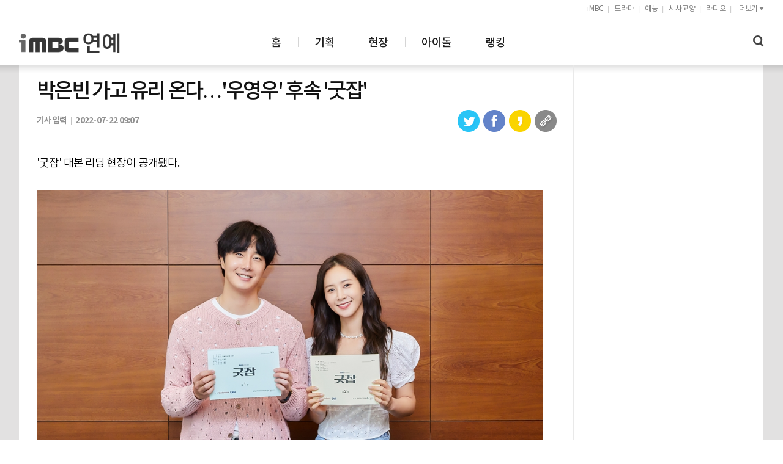

--- FILE ---
content_type: text/html; charset=utf-8
request_url: https://enews.imbc.com/News/RetrieveNewsInfo/354729
body_size: 27252
content:
<!DOCTYPE HTML>
<html lang="ko">
<head>
    <meta http-equiv="X-UA-Compatible" content="IE=edge">
    <meta name="viewport" content="width=device-width, initial-scale=1, maximum-scale=1.0, user-scalable=0">
    <meta charset="utf-8">
    <meta property="og:title" content="박은빈 가고 유리 온다…&#39;우영우&#39; 후속 &#39;굿잡&#39;">
    <meta property="og:type" content="article">
    <meta property="og:site_name" content="iMBC 연예">
    <meta property="og:image" content="https://talkimg.imbc.com/TVianUpload/tvian/TViews/image/2022/07/22/07c2a8f0-a2f2-4c28-9c7f-5e540ab36f3b.jpg">
    <meta property="og:url" content="https://enews.imbc.com/News/RetrieveNewsInfo/354729">
    <meta property="og:description" content="&#39;굿잡&#39; 대본 리딩 현장이 공개됐다.


ENA 새 수목드라마 &#39;굿잡&#39;이 8월 시청자를 찾아온다. &#39;굿잡&#39;은 초재벌 탐정 은선우(정일우 분)와 초시력 능력자 돈세라(권유리 분), 특별한 능력을 가진 두 남녀가 펼치는 히어로맨틱(Hero+Romantic) 수사극이다. 지난해 드라마 &#39;보쌈-운명을 훔치다&#39;에서 최고의 케미를 보여준 정일우, 권유리의 재회로...">
    <meta property="og:category" content="entertainment">
    <meta name="keywords" content="굿잡,정일우,유리,우영우,연예뉴스뉴스,연예,드라마,예능,영화,음악,리뷰,소셜,스타,포토,스타일,라이프,현장,영상인터뷰,제작발표회,제작현장,비하인드,연예뉴스,아이돌,배우,여배우,텔레비전,티비,라디오,프로그램,종방연,k-pop,film,drama,life,sports,tv,radiophoto,entertainment,TV제작현장,TV,라디오,MBC,엠비씨,문화방송">
    <meta name="description" content="&#39;굿잡&#39; 대본 리딩 현장이 공개됐다.


ENA 새 수목드라마 &#39;굿잡&#39;이 8월 시청자를 찾아온다. &#39;굿잡&#39;은 초재벌 탐정 은선우(정일우 분)와 초시력 능력자 돈세라(권유리 분), 특별한 능력을 가진 두 남녀가 펼치는 히어로맨틱(Hero+Romantic) 수사극이다. 지난해 드라마 &#39;보쌈-운명을 훔치다&#39;에서 최고의 케미를 보여준 정일우, 권유리의 재회로...">
    <meta name="robots" content="index,follow, max-image-preview:large, max-video-preview:0">
    <meta property="article:published_time" content="2022-07-22T09:07:00Z">
    
    
    <meta property="article:section" content="타사기사">
    
    <meta property="article:section2" content="수목드라마">
    <meta property="article:section3" content="일반연예">


    <title>박은빈 가고 유리 온다…&#39;우영우&#39; 후속 &#39;굿잡&#39;</title>
    <link rel="amphtml" href="//enews.imbc.com/News/ViewAmp/354729">
    <link rel="stylesheet" href="//enews.imbc.com/wiz/css/fonts.css">
    <link rel="stylesheet" href="/wiz/css/style_2023.css">
    <link rel="apple-touch-icon" href="//enews.imbc.com/wiz/img/icon.png">
    <link rel="shortcut icon" href="//img.imbc.com/2010_main/images/favi2018.ico">
    <script type="text/javascript" src="//www.imbc.com/commons/libs/jquery-1.11.3.min.js"></script>
    <script src="//enews.imbc.com/wiz/libs/css.browser.selector.min.js" type="text/javascript"></script>
    <script src="https://developers.kakao.com/sdk/js/kakao.story.min.js"></script>
    <script type="text/javascript" src="//enews.imbc.com/js/news.common.search.js?t=20240424"></script>
    <script type="text/javascript">
        document.domain = "imbc.com";
    </script>
    <!--[if lt IE 9]>
    <script src="//www.imbc.com/commons/libs/respond.min.js" type="text/javascript"></script>
    <script src="//www.imbc.com/commons/libs/html5shiv.min.js" type="text/javascript"></script>
    <![endif]-->
    <script src="//www.imbc.com/commons/nlogger/nlogger.js"></script>
    <!-- Google tag (gtag.js) -->
    <script async src="https://www.googletagmanager.com/gtag/js?id=G-JL4VZVXJ8D"></script>
    <script>
        window.dataLayer = window.dataLayer || [];
        function gtag() { dataLayer.push(arguments); }
        gtag('js', new Date());
        gtag('config', 'G-JL4VZVXJ8D');
    </script>

    
    <script type="text/javascript">       

        var isVideo = "f";

        window._taboola = window._taboola || [];

        if (isVideo == "t") {            
            _taboola.push({ video: 'auto' });
        } else {            
            _taboola.push({ article: 'auto' });
        }

        //_taboola.push({ homepage: 'auto' });

        !function (e, f, u, i) {
            if (!document.getElementById(i)) {
                e.async = 1;
                e.src = u;
                e.id = i;
                f.parentNode.insertBefore(e, f);
            }
        }(document.createElement('script'),
            document.getElementsByTagName('script')[0],
            '//cdn.taboola.com/libtrc/imbc-enews-responsive/loader.js',
            'tb_loader_script');
        if (window.performance && typeof window.performance.mark == 'function') { window.performance.mark('tbl_ic'); }

        function deviceCheck() {
            var ua = navigator.userAgent.toLowerCase();

            if ((/(android|bb\d+|meego).+mobile|avantgo|bada\/|blackberry|blazer|compal|elaine|fennec|hiptop|iemobile|ip(hone|od|ad)|iris|kindle|lge |maemo|midp|mmp|netfront|opera m(ob|in)i|palm( os)?|phone|p(ixi|re)\/|plucker|pocket|psp|series(4|6)0|symbian|treo|up\.(browser|link)|vodafone|wap|windows (ce|phone)|xda|xiino|android|playbook|silk/i.test(navigator.userAgent || navigator.vendor || window.opera) || /1207|6310|6590|3gso|4thp|50[1-6]i|770s|802s|a wa|abac|ac(er|oo|s\-)|ai(ko|rn)|al(av|ca|co)|amoi|an(ex|ny|yw)|aptu|ar(ch|go)|as(te|us)|attw|au(di|\-m|r |s )|avan|be(ck|ll|nq)|bi(lb|rd)|bl(ac|az)|br(e|v)w|bumb|bw\-(n|u)|c55\/|capi|ccwa|cdm\-|cell|chtm|cldc|cmd\-|co(mp|nd)|craw|da(it|ll|ng)|dbte|dc\-s|devi|dica|dmob|do(c|p)o|ds(12|\-d)|el(49|ai)|em(l2|ul)|er(ic|k0)|esl8|ez([4-7]0|os|wa|ze)|fetc|fly(\-|_)|g1 u|g560|gene|gf\-5|g\-mo|go(\.w|od)|gr(ad|un)|haie|hcit|hd\-(m|p|t)|hei\-|hi(pt|ta)|hp( i|ip)|hs\-c|ht(c(\-| |_|a|g|p|s|t)|tp)|hu(aw|tc)|i\-(20|go|ma)|i230|iac( |\-|\/)|ibro|idea|ig01|ikom|im1k|inno|ipaq|iris|ja(t|v)a|jbro|jemu|jigs|kddi|keji|kgt( |\/)|klon|kpt |kwc\-|kyo(c|k)|le(no|xi)|lg( g|\/(k|l|u)|50|54|\-[a-w])|libw|lynx|m1\-w|m3ga|m50\/|ma(te|ui|xo)|mc(01|21|ca)|m\-cr|me(rc|ri)|mi(o8|oa|ts)|mmef|mo(01|02|bi|de|do|t(\-| |o|v)|zz)|mt(50|p1|v )|mwbp|mywa|n10[0-2]|n20[2-3]|n30(0|2)|n50(0|2|5)|n7(0(0|1)|10)|ne((c|m)\-|on|tf|wf|wg|wt)|nok(6|i)|nzph|o2im|op(ti|wv)|oran|owg1|p800|pan(a|d|t)|pdxg|pg(13|\-([1-8]|c))|phil|pire|pl(ay|uc)|pn\-2|po(ck|rt|se)|prox|psio|pt\-g|qa\-a|qc(07|12|21|32|60|\-[2-7]|i\-)|qtek|r380|r600|raks|rim9|ro(ve|zo)|s55\/|sa(ge|ma|mm|ms|ny|va)|sc(01|h\-|oo|p\-)|sdk\/|se(c(\-|0|1)|47|mc|nd|ri)|sgh\-|shar|sie(\-|m)|sk\-0|sl(45|id)|sm(al|ar|b3|it|t5)|so(ft|ny)|sp(01|h\-|v\-|v )|sy(01|mb)|t2(18|50)|t6(00|10|18)|ta(gt|lk)|tcl\-|tdg\-|tel(i|m)|tim\-|t\-mo|to(pl|sh)|ts(70|m\-|m3|m5)|tx\-9|up(\.b|g1|si)|utst|v400|v750|veri|vi(rg|te)|vk(40|5[0-3]|\-v)|vm40|voda|vulc|vx(52|53|60|61|70|80|81|83|85|98)|w3c(\-| )|webc|whit|wi(g |nc|nw)|wmlb|wonu|x700|yas\-|your|zeto|zte\-/i.test((navigator.userAgent || navigator.vendor || window.opera).substr(0, 4)))) {
                return "M";
            }
            else if (/tizen/i.test(ua) && (ua.indexOf('mobile') > -1 || ua.indexOf('samsungbrowser') > -1)) {
                return "M";
            }
            else {
                return "P";
            }
        }
    </script>

    <script type="application/ld+json">
        {
        "@context": "http://schema.org",
        "@type": "NewsArticle",
        "mainEntityOfPage" : {
        "@type": "WebPage",
        "@id": "https://enews.imbc.com/News/RetrieveNewsInfo/354729"
        },
        "headline": "박은빈 가고 유리 온다…&#39;우영우&#39; 후속 &#39;굿잡&#39;",
        "description": "&#39;굿잡&#39; 대본 리딩 현장이 공개됐다.


ENA 새 수목드라마 &#39;굿잡&#39;이 8월 시청자를 찾아온다. &#39;굿잡&#39;은 초재벌 탐정 은선우(정일우 분)와 초시력 능력자 돈세라(권유리 분), 특별한 능력을 가진 두 남녀가 펼치는 히어로맨틱(Hero+Romantic) 수사극이다. 지난해 드라마 &#39;보쌈-운명을 훔치다&#39;에서 최고의 케미를 보여준 정일우, 권유리의 재회로...",
        "datePublished": "2022-07-22T09:07:00Z",
        "dateModified":"2022-07-22T09:07:00Z",
        "author": {
        "@type": "Person",
        "name": "백승훈"
        },
        "image": {
        "@type": "ImageObject",
        "url": "https://talkimg.imbc.com/TVianUpload/tvian/TViews/image/2022/07/22/07c2a8f0-a2f2-4c28-9c7f-5e540ab36f3b.jpg"
        },
        "keywords":"굿잡,정일우,유리,우영우,",
        "publisher": {
        "@type": "Organization",
        "name": "iMBC 연예",
        "alternateName": "iMBC 연예",
        "logo": {
        "@type": "ImageObject",
        "url": "https://enews.imbc.com/wiz/img2/logo-mbc.png",
        "width": 100,
        "height": 34
        }
        }
        }
    </script>
    <script type="text/javascript" src="//translate.google.com/translate_a/element.js?cb=googleTranslateElementInit"></script>
    <meta name="url" content="https://enews.imbc.com/News/RetrieveNewsInfo/354729">
    <link rel="alternate" href="https://enews.imbc.com/News/RetrieveNewsInfo/354729" hreflang="ko">
    <link rel="canonical" href="https://enews.imbc.com/News/RetrieveNewsInfo/354729" />
    <script src="https://cdn.taboola.com/webpush/publishers/1571136/taboola-push-sdk.js"></script>


</head>
<body class="ui-body-Review">
    <div id="accessibility">
        <a href="#programNav">주메뉴 바로가기</a>
        <a href="#programContent">본문 바로가기</a>
        <a href="#footer">푸터(고객센터 등)  바로가기</a>
    </div>
    <div id="wrapper" class="mobileWrap">
        <div id="header" class="header"></div>
        

<div class="container view" id="enterContent">
    <div class="container-inner">
        <div class="content">
            <!-- 좌측 콘텐츠 Start -->
            <div class="cont-left">
                <!-- 기사 타이틀 영역 Start -->
                <div class="ent-tit">
                    <div class="ent-tit-inner">
                        <h2 class="title">박은빈 가고 유리 온다…&#39;우영우&#39; 후속 &#39;굿잡&#39;</h2>
                        <div class="ent-cont-ft">
                            <span class="date"><span>기사입력</span>2022-07-22 09:07</span>
                            <div class="icon">
                                <ul>
                                    <li class="first-child"><a href="" onclick="Sns.shareTwitter(400, 300);return false;"><img src="https://enews.imbc.com/wiz/img2/icon-twitter.png" alt="트위터 공유하기"></a></li>
                                    <li><a href="" onclick="Sns.shareFacebook(400, 600);return false;"><img src="https://enews.imbc.com/wiz/img2/icon-facebook.png" alt="페이스북 공유하기"></a></li>
                                    <li><a href="" onclick="Sns.shareStory();return false;" id="shareKakao" class="btn-kakao"><img src="https://enews.imbc.com/wiz/img2/icon-kakaostory.png" alt="카카오스토리 공유하기"></a></li>
                                    <li><a href="" target="_blank" onclick="Sns.copyToClipboard();return false;"><img src="https://enews.imbc.com/wiz/img2/icon-link.png" alt="링크 복사하기"></a></li>
                                </ul>
                                <div id="google_translate_element"></div>
                            </div>
                        </div>
                    </div>
                </div>
                <!-- 기사 타이틀 영역 End -->
                <!-- 상단 광고 Start -->
                <div class="ent-ad ad-area">
                    <!--<div id="taboola-above-article-thumbnails"></div>-->
                    <div id="taboola-mobile-above-article-thumbnails"></div>
                </div>
                <!-- 상단 광고 End -->
                <!-- 기사 본문 내용 Start -->
                <div class="ent-cont" itemprop="articleBody">
                    '굿잡' 대본 리딩 현장이 공개됐다.<br><br><center><img loading="lazy"  src="//talkimg.imbc.com/TVianUpload/tvian/TViews/image/2022/07/22/07c2a8f0-a2f2-4c28-9c7f-5e540ab36f3b.jpg" style="width:560px" alt="iMBC 연예뉴스 사진"></center><br>ENA 새 수목드라마 '굿잡'이 8월 시청자를 찾아온다. '굿잡'은 초재벌 탐정 은선우(정일우 분)와 초시력 능력자 돈세라(권유리 분), 특별한 능력을 가진 두 남녀가 펼치는 히어로맨틱(Hero+Romantic) 수사극이다. 지난해 드라마 '보쌈-운명을 훔치다'에서 최고의 케미를 보여준 정일우, 권유리의 재회로 큰 화제를 모으고 있다. <br> <br>이런 가운데 7월 22일 '굿잡'의 힘찬 첫 출격을 알리는 대본 리딩 현장이 공개됐다. 이날 현장에는 정일우, 권유리, 음문석, 송상은을 비롯한 배우들과 제작진이 총출동해 첫 호흡을 맞췄다. 대본 리딩부터 쉴 새 없이 터지는 웃음이 본 방송을 향한 기대를 높였다.<br> <br>먼저 정일우는 타고난 추리력에 약간의 인간미 결핍을 제외하곤 다 가진 재벌남 '은선우'로 분해 열연을 펼쳤다. 그는 그룹 회장과 탐정을 넘나드는 은선우의 이중생활을 섬세한 연기력으로 표현해 현장에 모인 모두의 몰입도를 이끌어냈다. 또한 목표를 위해 다채로운 변신을 거듭하는 은선우의 활약을 매력적으로 그려내며 인생 캐릭터 경신을 예고했다. <br> <br><div id="taboola-mid-article-video-reel"></div><br>권유리는 초시력을 가진 프로 N잡러 '돈세라'를 자신만의 색깔로 준비해와 이목을 집중시켰다. 1km 이상 떨어진 곳도 선명하게 볼 수 있는 능력자이지만, 이를 숨기고 생계를 위해 열심히 살아가는 돈세라의 성실하고 강인한 면모가 권유리를 통해 완벽하게 그려졌다. 이에 더해 권유리의 명랑하고 쾌활한 성격이 녹아든 돈세라의 사랑스러움에 모두가 빠져드는 시간이었다. <br> <br>무엇보다 두 번째 만남으로 물이 오른 정일우와 권유리의 케미스트리가 인상적이었다. 극중 서로에게 없는 것을 채워주며 공조 수사를 펼치는 은선우와 돈세라의 콤비 플레이가 두 사람의 찰떡 호흡으로 완성된 것이다. 이에 시청자들에게 설렘은 물론 사이다까지 안겨줄 두 사람의 '히어로맨스(히어로+로맨스)'가 본 방송에서는 어떻게 그려질지 기대감이 치솟는다. <br> <br>각각 은선우와 돈세라의 절친 '양진모', '사나희'로 분한 음문석, 송상은의 활약도 놓칠 수 없다. 이들은 대사 한 마디, 한 마디마다 현장을 빵빵 터뜨리며 강렬한 존재감을 발산했다. 이와 함께 '강완수' 역의 조영진, '강태준' 역의 윤선우, '홍실장' 역의 이준혁, '김재하' 역의 홍우진, '한광기' 역의 차래형, '이동희' 역의 신연우 등 명품 배우들이 풍성한 재미를 책임지며 힘을 더했다. <br> <br>이처럼 '굿잡' 배우들과 제작진은 대본 리딩부터 뜨거운 열정으로 자신이 맡은 역할에 최선을 다하며 환상적인 호흡을 보여줬다. 이들의 땀과 노력이 모여 안방극장 시청자들에게 어떤 재미와 즐거움을 선사할지 귀추가 주목된다.<br> <br>한편 ENA 새 수목드라마 '굿잡'은 '이상한 변호사 우영우' 후속으로 8월 중 첫 방송될 예정이며, 올래 tv와 seezn(시즌)을 통해서도 공개된다.<br /><br />iMBC연예 백승훈 | 사진제공 KT 스튜디오지니
                    <br>
                    <br>
                    <small>※ 이 콘텐츠는 저작권법에 의하여 보호를 받는바, 무단 전재 복제, 배포 및 이용(AI학습 포함)등을 금합니다.</small>
                </div>
                <!-- 기사 본문 내용 End -->
            </div>
            <!-- 좌측 콘텐츠 End -->
            <!-- 우측 콘텐츠 Start -->
            <div class="cont-right">
                <!-- 오른쪽 광고 S -->
                <div class="right-ad ad-area">
                    <div id="taboola-right-rail-widget"></div>
                </div>
                <!-- 오른쪽 광고 S -->
            </div>
            <!-- 우측 콘텐츠 End -->
        </div>
        <!-- 하단 광고 Start -->
        <div class="content-ad ad-area">
            <div id="taboola-below-article-thumbnails-new"></div>
            <div id="taboola-mobile-below-article-thumbnails-new"></div>
        </div>
        <!-- 하단 광고 End -->
    </div>
</div>
<input type="hidden" id="newsIdx" value="354729" />


        <div id="footer" class="footer">
            <div class="footer-inner">
                <img class="footer_l" src="//enews.imbc.com/wiz/img2/logo_footer.png" alt="imbc연예 흑백로고">
                <div class="footer_r">
                    <ul class="ft-nav">
                        <li class="first-child"><a href="//m.imbc.com/" target="_blank">iMBC</a></li>
                        <li><a href="//corp.imbc.com/business/ad/index.html" target="_blank">웹광고 및 제휴안내</a></li>
                        <li><a href="//help.imbc.com/rules/service.html" target="_blank">이용약관</a></li>
                        <li><a href="//help.imbc.com/rules/privacy.html" target="_blank"><strong>개인정보처리방침</strong></a></li>
                        <li><a href="//help.imbc.com/rules/disclaimer.html" target="_blank">법적고지</a></li>
                        <li class="last-child"><a href="//help.imbc.com" target="_blank">고객센터(HELP)</a></li>
                    </ul>
                    <ul class="ft-nav news_info">
                        <li class="first-child">주소: 서울시 마포구 성암로 255(상암동, 문화방송미디어센터 10층)</li>
                        <li>등록번호: 서울, 아00858</li>
                        <li>등록일자: 2009년 5월 11일 </li>
                        <br>
                        <li class="first-child">발행인: (주)아이엠비씨 이선태</li>
                        <li>발행일자: 2026년 1월 17일</li>
                        <li>편집인: 최현정</li>
                        <li>청소년보호책임자: 최현정</li>
                        <li>대표전화 및 사진구매 문의: 02-2105-1100</li>
                    </ul>
                    <p class="mobile-copyright">주소: 서울시 마포구 성암로 255(상암동, 문화방송미디어센터 10층) <br>대표전화 및 사진구매 문의: 02-2105-1100</p>
                    <p class="footer-copyright">ⓒ iMBC</p>
                </div>
            </div>
        </div>
    </div>
    <script src="//enews.imbc.com/wiz/js/ent.include.js" type="text/javascript"></script>
    <script src="//enews.imbc.com/wiz/js/iscroll.js" type="text/javascript"></script>
    <script src="//enews.imbc.com/wiz/js/ent.lib.js" type="text/javascript"></script>
    <script src="//enews.imbc.com/wiz/js/ent.ui.js" type="text/javascript"></script>

    
    <script type="text/javascript" src="/js/news.like.js"></script>    
    <script type="text/javascript">        
        /*
        document.addEventListener("DOMContentLoaded", function () {
            
            var lazyloadImages = document.querySelectorAll("img.lazy");
            var lazyloadThrottleTimeout;

            function lazyload() {
                if (lazyloadThrottleTimeout) {
                    clearTimeout(lazyloadThrottleTimeout);
                }

                lazyloadThrottleTimeout = setTimeout(function () {
                    var scrollTop = window.pageYOffset;
                    lazyloadImages.forEach(function (img) {
                        if (img.offsetTop < (window.innerHeight + scrollTop)) {
                            img.src = img.dataset.src;
                            img.classList.remove('lazy');
                        }
                    });
                    if (lazyloadImages.length == 0) {
                        document.removeEventListener("scroll", lazyload);
                        window.removeEventListener("resize", lazyload);
                        window.removeEventListener("orientationChange", lazyload);
                    }
                }, 20);
            }

            document.addEventListener("scroll", lazyload);
            window.addEventListener("resize", lazyload);
            window.addEventListener("orientationChange", lazyload);
        });
        
       
        
        const imgTargets = document.querySelectorAll("img.lazy");//document.querySelectorAll('img[data-src]');

        const loadImg = function (entries, observer) {
            const [entry] = entries;

            if (!entry.isIntersecting) return;
            
            entry.target.src = entry.target.dataset.src;

            entry.target.addEventListener('load', function () {
                entry.target.classList.remove('lazy-img');
            });

            observer.unobserve(entry.target);
        };

        const imgObserver = new IntersectionObserver(loadImg, {
            root: null,
            threshold: 0.1,
            rootMargin: '500px',
        });

        imgTargets.forEach(img => imgObserver.observe(img));
        

        window.onbeforeprint = function () {
            $('img.lazy').each(function () {                
                var src = $(this).attr('data-src');
                $(this).attr('src', src).parent().addClass('loaded');
            });
        };
        */

        $(window).resize(function () {
            $(".video-player").css({ "width": "100%", "min-height": "330px" });
        });

        fnlike();

        var _url = "";
        if ((navigator.userAgent.toLowerCase().match(/iPhone/i)) || (navigator.userAgent.toLowerCase().match(/android/i)) || (navigator.userAgent.toLowerCase().match(/iPad/i))) {
            _url = "//enews.imbc.com/News/RegisterNewsHitMobile?NewsIdx=354729";
        } else {
            _url = "//enews.imbc.com/News/RegisterNewsHit?NewsIdx=354729";

            var from = document.referrer;
            var iframe_url = "<iframe name='ifrad' width='728' height='90' id='ifrad' src='//www.dreamsearch.or.kr/servlet/adBanner?from=" + escape(from) + "&u=2018041000014&us=14422&s=15216&iwh=728_90&igb=60&cntad=3&cntsr=3' frameBorder='0' marginWidth='0' marginHeight='0' scrolling='no' ></iframe>";
            $("#div_banner_ifrm").html(iframe_url);
        }

        $.ajax({
            url: _url,
            dataType: "json",
            cache: false,
            success: function (data) {

            }
        });

        /*s 타불라 광고 */
        window._taboola = window._taboola || [];

        if (deviceCheck() === "P") {
            /*
            _taboola.push({
                mode: 'alternating-thumbs-feed-01',
                container: 'taboola-above-article-thumbnails',
                placement: 'Above Article Thumbnails',
                target_type: 'mix'
            });
            */

            _taboola.push({
                mode: 'alternating-thumbnails-a',
                container: 'taboola-right-rail-widget',
                placement: 'Right Rail Widget',
                target_type: 'mix'
            });
            /*
            _taboola.push({
                mode: 'thumbnails-b',
                container: 'taboola-mid-article-widget',
                placement: 'Mid Article Widget',
                target_type: 'mix'
            });
            */
            _taboola.push({
                mode: 'thumbnails-b',
                container: 'taboola-mid-article-widget-2',
                placement: 'Mid Article Widget-2',
                target_type: 'mix'
            });

            _taboola.push({
                mode: 'alternating-thumbnails-c',
                container: 'taboola-below-article-thumbnails-new',
                placement: 'Below Article Thumbnails New',
                target_type: 'mix'
            });

            _taboola.push({
                mode: 'organic-video-reel-a',
                container: 'taboola-mid-article-video-reel',
                placement: 'Mid Article Video Reel',
                target_type: 'mix'
            });

        } else {
            /*
            _taboola.push({
                mode: 'alternating-thumbs-feed-02',
                container: 'taboola-mobile-above-article-thumbnails',
                placement: 'Mobile Above Article Thumbnails',
                target_type: 'mix'
            });
            */
            /*
            _taboola.push({
                mode: 'thumbnails-a',
                container: 'taboola-mobile-mid-article-widget',
                placement: 'Mobile Mid Article Widget',
                target_type: 'mix'
            });
            */
            _taboola.push({
                mode: 'mobile-feed',
                container: 'taboola-mobile-below-article-thumbnails-new',
                placement: 'Mobile Below Article Thumbnails New',
                target_type: 'mix'
            });

            _taboola.push({
                mode: 'organic-video-reel-a',
                container: 'taboola-mid-article-video-reel',
                placement: 'Mid Article Video Reel',
                target_type: 'mix'
            });


        }
        /*e 타불라 광고 */

        function googleTranslateElementInit() {
            new google.translate.TranslateElement({ pageLanguage: 'ko', includedLanguages: 'en,ja,zh-CN,zh-TW', layout: google.translate.TranslateElement.InlineLayout.SIMPLE, gaTrack: true, gaId: 'UA-68256369-5' }, 'google_translate_element');
        }
    </script>
    <script>
        if ((typeof nLogger) != "undefined") {
            if (!IsNethruSend) {
                nLogger.params(
                    {
                        _m321_depth1: "연예",
                        _m321_depth2: "박은빈 가고 유리 온다…&#39;우영우&#39; 후속 &#39;굿잡&#39;",  // 제목
                        _m321_depth3: "2022-07-22T09:07:00Z" //배포 날짜
                    });
                nLogger.log();
                IsNethruSend = true;
            }
        }
    </script>
    <script type="text/javascript">
        window._taboola = window._taboola || [];
        _taboola.push({ flush: true });
    </script>



</body>
</html> 

--- FILE ---
content_type: application/javascript
request_url: https://enews.imbc.com/wiz/js/ent.include.js
body_size: 7294
content:
/* enews.include.js 2016 */
var w = window.innerWidth||document.documentElement.clientWidth||document.body.clientWidth;

function isMobile() {
	if (navigator.userAgent.match(/Android|Mobile|iP(hone|od|ad)|BlackBerry|IEMobile|Kindle|NetFront|Silk-Accelerated|(hpw|web)OS|Fennec|Minimo|Opera M(obi|ini)|Blazer|Dolfin|Dolphin|Skyfire|Zune/)) return true;
	else return false;
}

function isMobilePortrait() {
	if (w<=420) return true;
	else return false;
}

function isMobileScreen() {
	if (w<768) return true;
	else return false;
}

function isTabletScreen() {
	if (w<1200 && w>=768) return true;
	else return false;
}

function isTabletIpad() {
	var ua = window.navigator.userAgent;
	if (ua.indexOf("iPad") > 0) return true;
	else return false;
}

if (!isMobile()) {
	var scripts = document.createElement("script");
	scripts.charset = "euc-kr";
	scripts.src = "//www.imbc.com/commons/include/gnb.data.js";
	scripts.type = "text/javascript";
	document.getElementsByTagName("head")[0].appendChild(scripts);
}
var nHeaderLoad = 0;
function headerMoreList() {
    if (++nHeaderLoad>3) {return;};
    try{
        var MoreHtml = "";
        for(var k = 0; k < imbcGnbData.gnbMoreList.sub2.length; k++) {
            var o = imbcGnbData.gnbMoreList.sub2[k];
            MoreHtml += '<li><a href="'+ o[2] +'">' + o[1] + '</a></li>';
        }
        $("#gnb_more").html(MoreHtml);
    }
    catch(e){
        setTimeout("headerMoreList()", 100);
    }
}

/* header */
var headerHtml = String();
	if (!isMobile()) {
		headerHtml
		+= '<div class="nav-top">'
			+ '<h2 class="text-blind">MBC 공통 네비게이션</h2>'
			+ '<nav class="gnb-global">'
			/*
			if (escape(getCookie("IMBCMAIN")) == "") {
				headerHtml += '<a  href="#none" onclick="iMbc_login();"  class="login">로그인</a>';
			} else {
				headerHtml += '<a href="#none" onclick="iMbc_logout();" class="logout">로그아웃</a>';
			}
			*/
				+ '<a href="//www.imbc.com" class="link-imbc">iMBC</a>'
				+ '<a href="//www.imbc.com/broad/tv/drama/">드라마</a>'
				+ '<a href="//www.imbc.com/broad/tv/ent/">예능</a>'
				+ '<a href="//www.imbc.com/broad/tv/culture/">시사교양</a>'
				+ '<a href="//www.imbc.com/broad/radio/">라디오</a>'
				+'<div class="fm_site">'
					+'<button type="button" class="btn more"><span>더보기</span></button>'
					+'<ul id="gnb_more" class="nav-more">'
					+'</ul>'
				+'</div>'
			+'</nav>'
		+'</div>';
	}
	headerHtml
	+= '<div class="header-inner">'
		+ '<h1><a href="//www.imbc.com/"><img src="//enews.imbc.com/wiz/img2/logo-mbc.png" alt="MBC" class="logo-mbc"></a><a href="//enews.imbc.com/"><img src="//enews.imbc.com/wiz/img2/logo-mbc-enter.png" alt="MBC" class="logo-enter"></a></h1>'
		+'<div class="navWrap">'
		+ '<div class="nav">'
			+ '<ul>'
				+ '<li class="first-child"><a href="/Home">홈</a></li>' 
				+ '<li><a href="/Special">기획</a></li>' 
				+ '<li><a href="/Behind">현장</a></li>' 
				+ '<li><a href="/ThemeIdol">아이돌</a></li>' 
//				+ '<li><a href="/LifeStyle">라이프</a></li>' 
				+ '<li><a href="/Ranking">랭킹</a></li>' 
				//+ '<li><a href="/ThemeSports">스포츠</a></li>'
				//+ '<li><a href="/Magazine">TVian</a></li>'
				// + '<li class="menu-heyo"><a href="//heyo.imbc.com/" target="_blank">해요TV</a></li>'
			+ '</ul>'
		+ '</div>'
		//+ '<button type="button" href="#" class="btn-m-nav"><span class="text-blind">메뉴펼치기</span></button>'
		+'</div>'
		/*
		+ '<div class="tvian">'
			+ '<div class="inner-tvian">'
				+ '<label>Tvian</label>'
				+ '<select onchange="if(this.value) window.open(this.value);">'
					+'<option value="#">12월호</option>'
					+'<option value="#">11월호</option>'
					+'<option value="#">10월호</option>'
					+'<option value="#">09월호</option>'
					+'<option value="#">08월호</option>'
					+'<option value="#">07월호</option>'
					+'<option value="#">06월호</option>'
					+'<option value="#">05월호</option>'
					+'<option value="#">04월호</option>'
					+'<option value="#">03월호</option>'
					+'<option value="#">02월호</option>'
					+'<option value="#">01월호</option>'
				+ '</select>'
			+ '</div>'
		+ ' </div>'
		*/
		+ '<div class="enews-search">'
			+ '<h2 class="text-blind">검색</h2>'
			+ '<label for="enews_search" class="text-blind">검색</label>'
			+ '<form action="/search" method="get"><input type="search" name="searchText" id="enews_search" placeholder="SEARCH" onkeypress="return enterKey(event);"></form>'
			+ '<button type="button" href="#" class="btn-search">검색</button>'
			+ '<div class="btn-search-cancel"><button type="submit" onclick="keysearch(jQuery(\'#enews_search\').val().trim());"><img src="//enews.imbc.com/wiz/img2/btn-search-m.png" alt=""></button></div>'
		+ '</div>'		
	+ '</div>';

document.getElementById('header').innerHTML = headerHtml;

/* footer */
var footerHtml = String()
	+'<div class="footer-inner">'
                    +'<img class="footer_l" src="//enews.imbc.com/wiz/img2/logo_footer.png" alt="imbc연예 흑백로고">'
                    +'<div class="footer_r">'
                        +'<ul class="ft-nav">'
                         +'<li class="first-child"><a href="//m.imbc.com/" target="_blank">iMBC</a></li>'
                         +'<li><a href="//corp.imbc.com/business/ad/index.html" target="_blank">웹광고 및 제휴안내</a></li>'
                         +'<li><a href="//help.imbc.com/rules/service.html" target="_blank">이용약관</a></li>'
                         +'<li><a href="//help.imbc.com/rules/privacy.html" target="_blank"><strong>개인정보처리방침</strong></a></li>'
                         +'<li><a href="//help.imbc.com/rules/disclaimer.html" target="_blank">법적고지</a></li>'
                         +'<li class="last-child"><a href="//help.imbc.com" target="_blank">고객센터(HELP)</a></li>'
                       +'</ul>'
                       +'<ul class="ft-nav news_info">'
                            +'<li class="first-child">주소: 서울시 마포구 성암로 255(상암동, 문화방송미디어센터 10층)</li>'
                            +'<li>등록번호: 서울, 아00858</li>'
                            +'<li>등록일자: 2009년 05월 11일 </li><br>'
                            +'<li class="first-child">발행인: (주)아이엠비씨 이선태</li>'
                            +'<li>발행일자: 2008년 12월 23일</li>'
                            +'<li>편집인: 이명진</li>'
                            +'<li>청소년보호책임자: 이명진</li>'
                            +'<li>대표전화 및 사진구매 문의: 02-2105-1100</li>'
                        +'</ul>'
                        +'<p class="mobile-copyright">주소: 서울시 마포구 성암로 255(상암동, 문화방송미디어센터 10층) <br>대표전화 및 사진구매 문의: 02-2105-1100</p>'
                        +'<p class="footer-copyright">ⓒ iMBC</p>'
                    +'</div>'
                +'</div>';
footerHtml +="<!--referrer : " + document.referrer + "-->";
//document.getElementById('footer').innerHTML = footerHtml;

--- FILE ---
content_type: application/javascript
request_url: https://enews.imbc.com/js/news.like.js
body_size: 1258
content:
var nFnLike = true;

function fnlike() {
    //alert(nFnLike);
    try {
        $(".cont-ft-like").each(function () {
            $(this).on("click", function (e) {
                if (!nFnLike) { return; }
                setLikeClickEvent(this);
            });
            setLikePoint("I");
        });
    }
    catch (e) { 
    }
}

function setLikeClickEvent(o) { 
    if (nFnLike) {
        $('.like-btn').addClass('on');
        nFnLike = false;
        setLikePoint("U");
    }  
}
 

/////////////////////////////////////////////////
///좋아요 숫자 셋팅
/////////////////////////////////////////////////

function setLikePoint(_state) {
    $.ajax({
        url: '/News/RegisterNewsLikeHit/',
        //url: '/Enews/RegisterNewsLikeHit/',
        type: 'get',
        data: { newsIdx: $("#newsIdx").val(), state: _state },
        async: false,
        cache: false,
        dataType: 'json'
    })
    .success(function (d) {
        $(".like-n").html(numberWithCommas(d));
    })
    .error(function (xhr, status) {

    });
}

function numberWithCommas(x) {
    return x.toString().replace(/\B(?=(\d{3})+(?!\d))/g, ","); 
}
/*
$(window).load(function () { 
    fnlike();
}); 
*/

--- FILE ---
content_type: application/javascript
request_url: https://cdn.ocmtag.com/tag/NjY4seBuNTg1ejQ2DDIxNDY4MjE0NlMb.js
body_size: 79
content:
window['NjY4seBuNTg1ejQ2DDIxNDY4MjE0NlMb']({"analytics":false,"consent":true,"push":"BMUC5wYIr37LS9m6gERblXzlDYhnwn7pKp92nqmnDE-nkOKR5iI157eekNjREjC4eX8ybqz8X3IqP4ZvPhZWadg","push_config":{"prompts":[{"prompt":"native","options":{"onclick":false,"oncustom":"showPushPrompt","onscroll":false}}]},"activityurl":"https://t.ocmthood.com/v2/activity","usersurl":"https://t.ocmthood.com/v2/users"})

--- FILE ---
content_type: application/javascript
request_url: https://enews.imbc.com/js/news.common.search.js?t=20240424
body_size: 1183
content:
function keysearch(keyword) { 
    document.location.href = '/Search?searchText=' + encodeURI(keyword);
}


function enterKey(e) {   
    if (e.keyCode == 13) {
        var word = $('#enews_search').val().trim();
        if (word == "") {
            alert("검색어를 입력해 주세요");
        } else {
            keysearch(jQuery('#enews_search').val().trim());
        }
        return false;
    }
    else {
        return true;
    }
}

function searchButtonClk() {
    var word = $('#enews_search').val().trim();
    if (word == "") {
        alert("검색어를 입력해 주세요");
    } else {
        keysearch(jQuery('#enews_search').val().trim());
    }
}

//통계
/*
(function (i, s, o, g, r, a, m) {
    i['GoogleAnalyticsObject'] = r; i[r] = i[r] || function () {
        (i[r].q = i[r].q || []).push(arguments)
    }, i[r].l = 1 * new Date(); a = s.createElement(o),
  m = s.getElementsByTagName(o)[0]; a.async = 1; a.src = g; m.parentNode.insertBefore(a, m)
})(window, document, 'script', 'https://www.google-analytics.com/analytics.js', 'ga');

ga('create', 'UA-68256369-5', 'auto');
ga('send', 'pageview');
*/